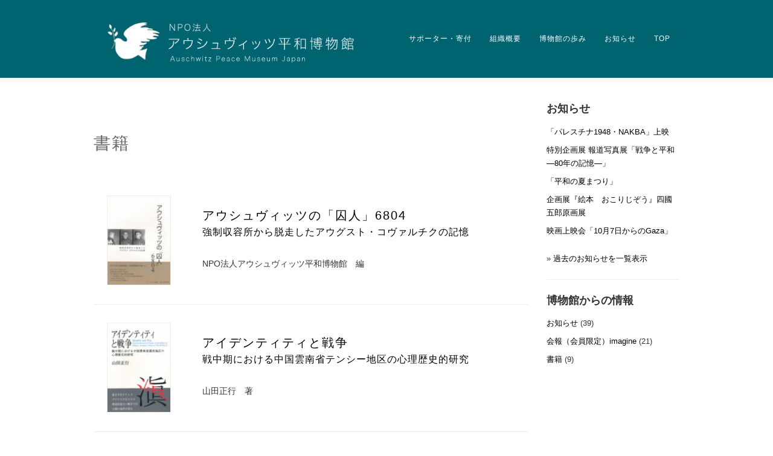

--- FILE ---
content_type: text/html; charset=UTF-8
request_url: http://am-j.or.jp/category/books/
body_size: 10163
content:
<!DOCTYPE html>
<html lang="ja">
<head prefix="og: http://ogp.me/ns# fb: http://ogp.me/ns/fb# website: http://ogp.me/ns/website#">
	<meta charset="UTF-8">
	<meta name="viewport" content="width=device-width, initial-scale=1.0, maximum-scale=1.0, user-scalable=0" />
	<link rel="pingback" href="http://am-j.or.jp/xmlrpc.php" />
	<!--[if lt IE 9]>
	<script src="http://am-j.or.jp/wp-content/themes/habakiri/js/html5shiv.min.js"></script>
	<![endif]-->
	<title>書籍 &#8211; NPO法人アウシュヴィッツ平和博物館</title>
<link rel='dns-prefetch' href='//webfonts.xserver.jp' />
<link rel='dns-prefetch' href='//www.googletagmanager.com' />
<link rel='dns-prefetch' href='//s.w.org' />
<link rel="alternate" type="application/rss+xml" title="NPO法人アウシュヴィッツ平和博物館 &raquo; フィード" href="http://am-j.or.jp/feed/" />
<link rel="alternate" type="application/rss+xml" title="NPO法人アウシュヴィッツ平和博物館 &raquo; コメントフィード" href="http://am-j.or.jp/comments/feed/" />
<link rel="alternate" type="application/rss+xml" title="NPO法人アウシュヴィッツ平和博物館 &raquo; 書籍 カテゴリーのフィード" href="http://am-j.or.jp/category/books/feed/" />
		<script type="text/javascript">
			window._wpemojiSettings = {"baseUrl":"https:\/\/s.w.org\/images\/core\/emoji\/13.0.0\/72x72\/","ext":".png","svgUrl":"https:\/\/s.w.org\/images\/core\/emoji\/13.0.0\/svg\/","svgExt":".svg","source":{"concatemoji":"http:\/\/am-j.or.jp\/wp-includes\/js\/wp-emoji-release.min.js?ver=5.5.17"}};
			!function(e,a,t){var n,r,o,i=a.createElement("canvas"),p=i.getContext&&i.getContext("2d");function s(e,t){var a=String.fromCharCode;p.clearRect(0,0,i.width,i.height),p.fillText(a.apply(this,e),0,0);e=i.toDataURL();return p.clearRect(0,0,i.width,i.height),p.fillText(a.apply(this,t),0,0),e===i.toDataURL()}function c(e){var t=a.createElement("script");t.src=e,t.defer=t.type="text/javascript",a.getElementsByTagName("head")[0].appendChild(t)}for(o=Array("flag","emoji"),t.supports={everything:!0,everythingExceptFlag:!0},r=0;r<o.length;r++)t.supports[o[r]]=function(e){if(!p||!p.fillText)return!1;switch(p.textBaseline="top",p.font="600 32px Arial",e){case"flag":return s([127987,65039,8205,9895,65039],[127987,65039,8203,9895,65039])?!1:!s([55356,56826,55356,56819],[55356,56826,8203,55356,56819])&&!s([55356,57332,56128,56423,56128,56418,56128,56421,56128,56430,56128,56423,56128,56447],[55356,57332,8203,56128,56423,8203,56128,56418,8203,56128,56421,8203,56128,56430,8203,56128,56423,8203,56128,56447]);case"emoji":return!s([55357,56424,8205,55356,57212],[55357,56424,8203,55356,57212])}return!1}(o[r]),t.supports.everything=t.supports.everything&&t.supports[o[r]],"flag"!==o[r]&&(t.supports.everythingExceptFlag=t.supports.everythingExceptFlag&&t.supports[o[r]]);t.supports.everythingExceptFlag=t.supports.everythingExceptFlag&&!t.supports.flag,t.DOMReady=!1,t.readyCallback=function(){t.DOMReady=!0},t.supports.everything||(n=function(){t.readyCallback()},a.addEventListener?(a.addEventListener("DOMContentLoaded",n,!1),e.addEventListener("load",n,!1)):(e.attachEvent("onload",n),a.attachEvent("onreadystatechange",function(){"complete"===a.readyState&&t.readyCallback()})),(n=t.source||{}).concatemoji?c(n.concatemoji):n.wpemoji&&n.twemoji&&(c(n.twemoji),c(n.wpemoji)))}(window,document,window._wpemojiSettings);
		</script>
		<style type="text/css">
img.wp-smiley,
img.emoji {
	display: inline !important;
	border: none !important;
	box-shadow: none !important;
	height: 1em !important;
	width: 1em !important;
	margin: 0 .07em !important;
	vertical-align: -0.1em !important;
	background: none !important;
	padding: 0 !important;
}
</style>
	<link rel='stylesheet' id='wp-block-library-css'  href='http://am-j.or.jp/wp-includes/css/dist/block-library/style.min.css?ver=5.5.17' type='text/css' media='all' />
<link rel='stylesheet' id='wp-bootstrap-blocks-styles-css'  href='http://am-j.or.jp/wp-content/plugins/wp-bootstrap-blocks/build/style-index.css?ver=5.1.0' type='text/css' media='all' />
<link rel='stylesheet' id='contact-form-7-css'  href='http://am-j.or.jp/wp-content/plugins/contact-form-7/includes/css/styles.css?ver=5.1.9' type='text/css' media='all' />
<link rel='stylesheet' id='habakiri-assets-css'  href='http://am-j.or.jp/wp-content/themes/habakiri/css/assets.min.css?ver=5.5.17' type='text/css' media='all' />
<link rel='stylesheet' id='habakiri-css'  href='http://am-j.or.jp/wp-content/themes/habakiri/style.min.css?ver=20240225005947' type='text/css' media='all' />
<link rel='stylesheet' id='habakiri-child-css'  href='http://am-j.or.jp/wp-content/themes/habakiri-child/style.css?ver=20240225005947' type='text/css' media='all' />
<script type='text/javascript' src='http://am-j.or.jp/wp-includes/js/jquery/jquery.js?ver=1.12.4-wp' id='jquery-core-js'></script>
<script type='text/javascript' src='//webfonts.xserver.jp/js/xserver.js?ver=1.2.4' id='typesquare_std-js'></script>

<!-- Google アナリティクス スニペット (Site Kit が追加) -->
<script type='text/javascript' src='https://www.googletagmanager.com/gtag/js?id=UA-259914638-1' id='google_gtagjs-js' async></script>
<script type='text/javascript' id='google_gtagjs-js-after'>
window.dataLayer = window.dataLayer || [];function gtag(){dataLayer.push(arguments);}
gtag('set', 'linker', {"domains":["am-j.or.jp"]} );
gtag("js", new Date());
gtag("set", "developer_id.dZTNiMT", true);
gtag("config", "UA-259914638-1", {"anonymize_ip":true});
gtag("config", "G-4V3GM9BEQE");
</script>

<!-- (ここまで) Google アナリティクス スニペット (Site Kit が追加) -->
<link rel="https://api.w.org/" href="http://am-j.or.jp/wp-json/" /><link rel="alternate" type="application/json" href="http://am-j.or.jp/wp-json/wp/v2/categories/7" /><link rel="EditURI" type="application/rsd+xml" title="RSD" href="http://am-j.or.jp/xmlrpc.php?rsd" />
<link rel="wlwmanifest" type="application/wlwmanifest+xml" href="http://am-j.or.jp/wp-includes/wlwmanifest.xml" /> 
<meta name="generator" content="WordPress 5.5.17" />
<style type="text/css">* Custom css for Access Category Password form */
		.acpwd-container {
		
		}
		
		.acpwd-added-excerpt {
		}
		
		.acpwd-info-message {
		
		}
		
		.acpwd-form {
		
		}
		.acpwd-pass {
		
		}
		
		.acpwd-submit {
		
		}
		
		.acpwd-error-message {
			color: darkred;
		}</style><meta name="generator" content="Site Kit by Google 1.95.0" /><style type='text/css'>#post-337 h2,#post-337 h3{ font-family: "新ゴ B" !important;}#post-337 h4,#post-337 h5,#post-337 h6{ font-family: "新ゴ B" !important;}#post-337.hentry,#post-337 .entry-content p,#post-337 .post-inner.entry-content p,#post-337 archive{ font-family: "新ゴ R" !important;}#post-337 strong,#post-337 b{ font-family: "新ゴ B" !important;}#post-333 h2,#post-333 h3{ font-family: "新ゴ B" !important;}#post-333 h4,#post-333 h5,#post-333 h6{ font-family: "新ゴ B" !important;}#post-333.hentry,#post-333 .entry-content p,#post-333 .post-inner.entry-content p,#post-333 archive{ font-family: "新ゴ R" !important;}#post-333 strong,#post-333 b{ font-family: "新ゴ B" !important;}#post-330 h2,#post-330 h3{ font-family: "新ゴ B" !important;}#post-330 h4,#post-330 h5,#post-330 h6{ font-family: "新ゴ B" !important;}#post-330.hentry,#post-330 .entry-content p,#post-330 .post-inner.entry-content p,#post-330 archive{ font-family: "新ゴ R" !important;}#post-330 strong,#post-330 b{ font-family: "新ゴ B" !important;}#post-327 h2,#post-327 h3{ font-family: "新ゴ B" !important;}#post-327 h4,#post-327 h5,#post-327 h6{ font-family: "新ゴ B" !important;}#post-327.hentry,#post-327 .entry-content p,#post-327 .post-inner.entry-content p,#post-327 archive{ font-family: "新ゴ R" !important;}#post-327 strong,#post-327 b{ font-family: "新ゴ B" !important;}#post-324 h2,#post-324 h3{ font-family: "新ゴ B" !important;}#post-324 h4,#post-324 h5,#post-324 h6{ font-family: "新ゴ B" !important;}#post-324.hentry,#post-324 .entry-content p,#post-324 .post-inner.entry-content p,#post-324 archive{ font-family: "新ゴ R" !important;}#post-324 strong,#post-324 b{ font-family: "新ゴ B" !important;}#post-321 h2,#post-321 h3{ font-family: "新ゴ B" !important;}#post-321 h4,#post-321 h5,#post-321 h6{ font-family: "新ゴ B" !important;}#post-321.hentry,#post-321 .entry-content p,#post-321 .post-inner.entry-content p,#post-321 archive{ font-family: "新ゴ R" !important;}#post-321 strong,#post-321 b{ font-family: "新ゴ B" !important;}#post-318 h2,#post-318 h3{ font-family: "新ゴ B" !important;}#post-318 h4,#post-318 h5,#post-318 h6{ font-family: "新ゴ B" !important;}#post-318.hentry,#post-318 .entry-content p,#post-318 .post-inner.entry-content p,#post-318 archive{ font-family: "新ゴ R" !important;}#post-318 strong,#post-318 b{ font-family: "新ゴ B" !important;}#post-311 h2,#post-311 h3{ font-family: "新ゴ B" !important;}#post-311 h4,#post-311 h5,#post-311 h6{ font-family: "新ゴ B" !important;}#post-311.hentry,#post-311 .entry-content p,#post-311 .post-inner.entry-content p,#post-311 archive{ font-family: "新ゴ R" !important;}#post-311 strong,#post-311 b{ font-family: "新ゴ B" !important;}#post-276 h2,#post-276 h3{ font-family: "新ゴ B" !important;}#post-276 h4,#post-276 h5,#post-276 h6{ font-family: "新ゴ B" !important;}#post-276.hentry,#post-276 .entry-content p,#post-276 .post-inner.entry-content p,#post-276 archive{ font-family: "新ゴ R" !important;}#post-276 strong,#post-276 b{ font-family: "新ゴ B" !important;}</style>		<style>
		/* Safari 6.1+ (10.0 is the latest version of Safari at this time) */
		@media (max-width: 991px) and (min-color-index: 0) and (-webkit-min-device-pixel-ratio: 0) { @media () {
			display: block !important;
			.header__col {
				width: 100%;
			}
		}}
		</style>
		<style>a{color:#000000}a:focus,a:active,a:hover{color:#666666}.site-branding a{color:#000}.responsive-nav a{color:#ffffff;font-size:12px}.responsive-nav a small{color:#777;font-size:10px}.responsive-nav a:hover small,.responsive-nav a:active small,.responsive-nav .current-menu-item small,.responsive-nav .current-menu-ancestor small,.responsive-nav .current-menu-parent small,.responsive-nav .current_page_item small,.responsive-nav .current_page_parent small{color:#777}.responsive-nav .menu>.menu-item>a,.header--transparency.header--fixed--is_scrolled .responsive-nav .menu>.menu-item>a{background-color:transparent;padding:23px 15px}.responsive-nav .menu>.menu-item>a:hover,.responsive-nav .menu>.menu-item>a:active,.responsive-nav .menu>.current-menu-item>a,.responsive-nav .menu>.current-menu-ancestor>a,.responsive-nav .menu>.current-menu-parent>a,.responsive-nav .menu>.current_page_item>a,.responsive-nav .menu>.current_page_parent>a,.header--transparency.header--fixed--is_scrolled .responsive-nav .menu>.menu-item>a:hover,.header--transparency.header--fixed--is_scrolled .responsive-nav .menu>.menu-item>a:active,.header--transparency.header--fixed--is_scrolled .responsive-nav .menu>.current-menu-item>a,.header--transparency.header--fixed--is_scrolled .responsive-nav .menu>.current-menu-ancestor>a,.header--transparency.header--fixed--is_scrolled .responsive-nav .menu>.current-menu-parent>a,.header--transparency.header--fixed--is_scrolled .responsive-nav .menu>.current_page_item>a,.header--transparency.header--fixed--is_scrolled .responsive-nav .menu>.current_page_parent>a{background-color:transparent;color:#96b1b6}.responsive-nav .sub-menu a{background-color:#000;color:#777}.responsive-nav .sub-menu a:hover,.responsive-nav .sub-menu a:active,.responsive-nav .sub-menu .current-menu-item a,.responsive-nav .sub-menu .current-menu-ancestor a,.responsive-nav .sub-menu .current-menu-parent a,.responsive-nav .sub-menu .current_page_item a,.responsive-nav .sub-menu .current_page_parent a{background-color:#494949;color:#57828a}.off-canvas-nav{font-size:12px}.responsive-nav,.header--transparency.header--fixed--is_scrolled .responsive-nav{background-color:transparent}#responsive-btn{background-color:#006470;border-color:#eee;color:#ffffff}#responsive-btn:hover{background-color:transparent;border-color:#57828a;color:#57828a}.habakiri-slider__transparent-layer{background-color:rgba( 0,0,0, 0.1 )}.page-header{background-color:#222;color:#fff}.pagination>li>a{color:#000000}.pagination>li>span{background-color:#000000;border-color:#000000}.pagination>li>a:focus,.pagination>li>a:hover,.pagination>li>span:focus,.pagination>li>span:hover{color:#666666}.header{background-color:#fff}.header--transparency.header--fixed--is_scrolled{background-color:#fff !important}.footer{background-color:#006a70}.footer-widget-area a{color:#ffffff}.footer-widget-area,.footer-widget-area .widget_calendar #wp-calendar caption{color:#ffffff}.footer-widget-area .widget_calendar #wp-calendar,.footer-widget-area .widget_calendar #wp-calendar *{border-color:#ffffff}@media(min-width:992px){.responsive-nav{display:block}.off-canvas-nav,#responsive-btn{display:none !important}.header--2row{padding-bottom:0}.header--2row .header__col,.header--center .header__col{display:block}.header--2row .responsive-nav,.header--center .responsive-nav{margin-right:-1000px;margin-left:-1000px;padding-right:1000px;padding-left:1000px}.header--2row .site-branding,.header--center .site-branding{padding-bottom:0}.header--center .site-branding{text-align:center}}</style><link rel="icon" href="http://am-j.or.jp/wp-content/uploads/2020/10/cropped-amj-favicon-32x32.png" sizes="32x32" />
<link rel="icon" href="http://am-j.or.jp/wp-content/uploads/2020/10/cropped-amj-favicon-192x192.png" sizes="192x192" />
<link rel="apple-touch-icon" href="http://am-j.or.jp/wp-content/uploads/2020/10/cropped-amj-favicon-180x180.png" />
<meta name="msapplication-TileImage" content="http://am-j.or.jp/wp-content/uploads/2020/10/cropped-amj-favicon-270x270.png" />
	<meta name="description" content="NPO法人アウシュヴィッツ平和博物館　公式ウェブサイト">

	 </head>
<body class="archive category category-books category-7 blog-template-archive-right-sidebar">
<div id="container">
		<header id="header" class="header header--default ">
				<div class="container">
			<div class="row header__content">
				<div class="col-xs-10 col-md-6 header__col">
					
<div class="site-branding">
	<h1 class="site-branding__heading">
		<a href="http://am-j.or.jp/" rel="home"><img src="http://am-j.or.jp/wp-content/uploads/2024/07/logo._header_2.png" alt="NPO法人アウシュヴィッツ平和博物館" class="site-branding__logo" /></a>	</h1>
<!-- end .site-branding --></div>
				<!-- end .header__col --></div>
				<div class="col-xs-2 col-md-6 header__col global-nav-wrapper clearfix">
					
<nav class="global-nav js-responsive-nav nav--hide" role="navigation">
	<div class="menu-%e3%83%a1%e3%82%a4%e3%83%b3-container"><ul id="menu-%e3%83%a1%e3%82%a4%e3%83%b3" class="menu"><li id="menu-item-142" class="menu-item menu-item-type-post_type menu-item-object-page menu-item-142"><a href="http://am-j.or.jp/%e3%82%b5%e3%83%9d%e3%83%bc%e3%82%bf%e3%83%bc%e3%83%bb%e5%af%84%e4%bb%98/">サポーター・寄付</a></li>
<li id="menu-item-143" class="menu-item menu-item-type-post_type menu-item-object-page menu-item-143"><a href="http://am-j.or.jp/%e7%b5%84%e7%b9%94%e6%a6%82%e8%a6%81/">組織概要</a></li>
<li id="menu-item-141" class="menu-item menu-item-type-post_type menu-item-object-page menu-item-141"><a href="http://am-j.or.jp/%e5%8d%9a%e7%89%a9%e9%a4%a8%e3%81%ae%e6%ad%a9%e3%81%bf/">博物館の歩み</a></li>
<li id="menu-item-144" class="menu-item menu-item-type-custom menu-item-object-custom menu-item-144"><a href="http://am-j.or.jp/category/news/">お知らせ</a></li>
<li id="menu-item-15" class="menu-item menu-item-type-custom menu-item-object-custom menu-item-home menu-item-15"><a href="http://am-j.or.jp/">TOP</a></li>
</ul></div><!-- end .global-nav --></nav>
					<div id="responsive-btn"></div>
				<!-- end .header__col --></div>
			<!-- end .row --></div>
		<!-- end .container --></div>
			<!-- end #header --></header>
		<!--スライド-->
	<!--スライドなし-->

		<div id="contents">
		
<div class="sub-page-contents">
	<div class="container">
	<div class="row">
		<div class="col-md-9">
			<main id="main" role="main">

								<h1 class="cat_title">書籍</h1>
<article class="article article--archive">
	<div class="entry">
				<div class="entries entries--archive">
							<article class="article article--summary post-337 post type-post status-publish format-standard has-post-thumbnail hentry category-books">

	
		<div class="entry--has_media entry">
			<div class="entry--has_media__inner">
				<div class="entry--has_media__media">
							<a href="http://am-j.or.jp/%e3%82%a2%e3%82%a6%e3%82%b7%e3%83%a5%e3%83%b4%e3%82%a3%e3%83%83%e3%83%84%e3%81%ae%e3%80%8c%e5%9b%9a%e4%ba%ba%e3%80%8d6804/" class="entry--has_media__link">
							<img width="106" height="150" src="http://am-j.or.jp/wp-content/uploads/2020/10/P9-106x150.jpg" class=" wp-post-image" alt="" loading="lazy" srcset="http://am-j.or.jp/wp-content/uploads/2020/10/P9-106x150.jpg 106w, http://am-j.or.jp/wp-content/uploads/2020/10/P9-212x300.jpg 212w, http://am-j.or.jp/wp-content/uploads/2020/10/P9-724x1024.jpg 724w, http://am-j.or.jp/wp-content/uploads/2020/10/P9-768x1087.jpg 768w, http://am-j.or.jp/wp-content/uploads/2020/10/P9.jpg 1060w" sizes="(max-width: 106px) 100vw, 106px" />					</a>
						<!-- end .entry--has_media__media --></div>
				<div class="entry--has_media__body">
									<h1 class="entry__title entry-title h3"><a href="http://am-j.or.jp/%e3%82%a2%e3%82%a6%e3%82%b7%e3%83%a5%e3%83%b4%e3%82%a3%e3%83%83%e3%83%84%e3%81%ae%e3%80%8c%e5%9b%9a%e4%ba%ba%e3%80%8d6804/">アウシュヴィッツの「囚人」6804<span class='secondary-title'><br>強制収容所から脱走したアウグスト・コヴァルチクの記憶 </span></a></h1>
									<div class="entry__summary">
						<p>NPO法人アウシュヴィッツ平和博物館　編</p>
					<!-- end .entry__summary --></div>
							<div class="entry-meta">
			<ul class="entry-meta__list">
				<li class="entry-meta__item published"><time datetime="2019-10-22T16:35:14+09:00">公開済み: 2019年10月22日</time></li><li class="entry-meta__item updated hidden"><time datetime="2020-10-22T16:40:12+09:00">更新: 2020年10月22日</time></li><li class="entry-meta__item vCard author">作成者: <a href="http://am-j.or.jp/author/190527/"><span class="fn">190527</span></a></li><li class="entry-meta__item categories">カテゴリー: <a href="http://am-j.or.jp/category/books/">書籍</a></li>			</ul>
		<!-- end .entry-meta --></div>
						<!-- end .entry--has_media__body --></div>
			<!-- end .entry--has_media__inner --></div>
		<!-- end .entry--has_media --></div>

	
</article>
							<article class="article article--summary post-333 post type-post status-publish format-standard has-post-thumbnail hentry category-books">

	
		<div class="entry--has_media entry">
			<div class="entry--has_media__inner">
				<div class="entry--has_media__media">
							<a href="http://am-j.or.jp/%e3%82%a2%e3%82%a4%e3%83%87%e3%83%b3%e3%83%86%e3%82%a3%e3%83%86%e3%82%a3%e3%81%a8%e6%88%a6%e4%ba%89/" class="entry--has_media__link">
							<img width="106" height="150" src="http://am-j.or.jp/wp-content/uploads/2020/10/P8-106x150.jpg" class=" wp-post-image" alt="" loading="lazy" srcset="http://am-j.or.jp/wp-content/uploads/2020/10/P8-106x150.jpg 106w, http://am-j.or.jp/wp-content/uploads/2020/10/P8-211x300.jpg 211w, http://am-j.or.jp/wp-content/uploads/2020/10/P8-721x1024.jpg 721w, http://am-j.or.jp/wp-content/uploads/2020/10/P8-768x1091.jpg 768w, http://am-j.or.jp/wp-content/uploads/2020/10/P8.jpg 1056w" sizes="(max-width: 106px) 100vw, 106px" />					</a>
						<!-- end .entry--has_media__media --></div>
				<div class="entry--has_media__body">
									<h1 class="entry__title entry-title h3"><a href="http://am-j.or.jp/%e3%82%a2%e3%82%a4%e3%83%87%e3%83%b3%e3%83%86%e3%82%a3%e3%83%86%e3%82%a3%e3%81%a8%e6%88%a6%e4%ba%89/">アイデンティティと戦争<span class='secondary-title'><br>戦中期における中国雲南省テンシー地区の心理歴史的研究 </span></a></h1>
									<div class="entry__summary">
						<p>山田正行　著</p>
					<!-- end .entry__summary --></div>
							<div class="entry-meta">
			<ul class="entry-meta__list">
				<li class="entry-meta__item published"><time datetime="2019-10-22T16:32:24+09:00">公開済み: 2019年10月22日</time></li><li class="entry-meta__item updated hidden"><time datetime="2020-10-22T16:39:53+09:00">更新: 2020年10月22日</time></li><li class="entry-meta__item vCard author">作成者: <a href="http://am-j.or.jp/author/190527/"><span class="fn">190527</span></a></li><li class="entry-meta__item categories">カテゴリー: <a href="http://am-j.or.jp/category/books/">書籍</a></li>			</ul>
		<!-- end .entry-meta --></div>
						<!-- end .entry--has_media__body --></div>
			<!-- end .entry--has_media__inner --></div>
		<!-- end .entry--has_media --></div>

	
</article>
							<article class="article article--summary post-330 post type-post status-publish format-standard has-post-thumbnail hentry category-books">

	
		<div class="entry--has_media entry">
			<div class="entry--has_media__inner">
				<div class="entry--has_media__media">
							<a href="http://am-j.or.jp/%e9%9d%92%e6%9c%a8%e9%80%b2%e3%80%85%e3%80%80%e3%82%a2%e3%82%a6%e3%82%b7%e3%83%a5%e3%83%b4%e3%82%a3%e3%83%83%e3%83%84%e3%82%92%e7%94%9f%e3%81%8d%e3%82%8b/" class="entry--has_media__link">
							<img width="106" height="150" src="http://am-j.or.jp/wp-content/uploads/2020/10/P7-106x150.jpg" class=" wp-post-image" alt="" loading="lazy" srcset="http://am-j.or.jp/wp-content/uploads/2020/10/P7-106x150.jpg 106w, http://am-j.or.jp/wp-content/uploads/2020/10/P7-212x300.jpg 212w, http://am-j.or.jp/wp-content/uploads/2020/10/P7-722x1024.jpg 722w, http://am-j.or.jp/wp-content/uploads/2020/10/P7-768x1089.jpg 768w, http://am-j.or.jp/wp-content/uploads/2020/10/P7.jpg 1058w" sizes="(max-width: 106px) 100vw, 106px" />					</a>
						<!-- end .entry--has_media__media --></div>
				<div class="entry--has_media__body">
									<h1 class="entry__title entry-title h3"><a href="http://am-j.or.jp/%e9%9d%92%e6%9c%a8%e9%80%b2%e3%80%85%e3%80%80%e3%82%a2%e3%82%a6%e3%82%b7%e3%83%a5%e3%83%b4%e3%82%a3%e3%83%83%e3%83%84%e3%82%92%e7%94%9f%e3%81%8d%e3%82%8b/">青木進々　アウシュヴィッツを生きる</a></h1>
									<div class="entry__summary">
						<p>アウシュヴィッツ平和博物館　編</p>
					<!-- end .entry__summary --></div>
							<div class="entry-meta">
			<ul class="entry-meta__list">
				<li class="entry-meta__item published"><time datetime="2019-10-22T16:31:20+09:00">公開済み: 2019年10月22日</time></li><li class="entry-meta__item updated hidden"><time datetime="2020-10-22T16:43:09+09:00">更新: 2020年10月22日</time></li><li class="entry-meta__item vCard author">作成者: <a href="http://am-j.or.jp/author/190527/"><span class="fn">190527</span></a></li><li class="entry-meta__item categories">カテゴリー: <a href="http://am-j.or.jp/category/books/">書籍</a></li>			</ul>
		<!-- end .entry-meta --></div>
						<!-- end .entry--has_media__body --></div>
			<!-- end .entry--has_media__inner --></div>
		<!-- end .entry--has_media --></div>

	
</article>
							<article class="article article--summary post-327 post type-post status-publish format-standard has-post-thumbnail hentry category-books">

	
		<div class="entry--has_media entry">
			<div class="entry--has_media__inner">
				<div class="entry--has_media__media">
							<a href="http://am-j.or.jp/%e6%95%91%e6%b8%88%e8%80%85%e3%81%9f%e3%81%a1%e3%80%80%e5%8b%87%e6%b0%97%e3%81%82%e3%82%8b%e4%ba%ba%e3%80%85%e3%81%ae%e8%82%96%e5%83%8f%e5%b1%95/" class="entry--has_media__link">
							<img width="104" height="150" src="http://am-j.or.jp/wp-content/uploads/2020/10/P6-104x150.jpg" class=" wp-post-image" alt="" loading="lazy" srcset="http://am-j.or.jp/wp-content/uploads/2020/10/P6-104x150.jpg 104w, http://am-j.or.jp/wp-content/uploads/2020/10/P6-208x300.jpg 208w, http://am-j.or.jp/wp-content/uploads/2020/10/P6-709x1024.jpg 709w, http://am-j.or.jp/wp-content/uploads/2020/10/P6-768x1110.jpg 768w, http://am-j.or.jp/wp-content/uploads/2020/10/P6.jpg 1038w" sizes="(max-width: 104px) 100vw, 104px" />					</a>
						<!-- end .entry--has_media__media --></div>
				<div class="entry--has_media__body">
									<h1 class="entry__title entry-title h3"><a href="http://am-j.or.jp/%e6%95%91%e6%b8%88%e8%80%85%e3%81%9f%e3%81%a1%e3%80%80%e5%8b%87%e6%b0%97%e3%81%82%e3%82%8b%e4%ba%ba%e3%80%85%e3%81%ae%e8%82%96%e5%83%8f%e5%b1%95/">救済者たち　勇気ある人々の肖像展<span class='secondary-title'><br>RESCUERS　PORTRAITS OF MORAL COURAGE IN THE HOROCAUST </span></a></h1>
									<div class="entry__summary">
						<p>写真　ゲイ・ブロック／文　マルカ・ドラッカー／訳：我妻英司</p>
					<!-- end .entry__summary --></div>
							<div class="entry-meta">
			<ul class="entry-meta__list">
				<li class="entry-meta__item published"><time datetime="2019-10-22T16:26:55+09:00">公開済み: 2019年10月22日</time></li><li class="entry-meta__item updated hidden"><time datetime="2020-10-22T16:39:16+09:00">更新: 2020年10月22日</time></li><li class="entry-meta__item vCard author">作成者: <a href="http://am-j.or.jp/author/190527/"><span class="fn">190527</span></a></li><li class="entry-meta__item categories">カテゴリー: <a href="http://am-j.or.jp/category/books/">書籍</a></li>			</ul>
		<!-- end .entry-meta --></div>
						<!-- end .entry--has_media__body --></div>
			<!-- end .entry--has_media__inner --></div>
		<!-- end .entry--has_media --></div>

	
</article>
							<article class="article article--summary post-324 post type-post status-publish format-standard has-post-thumbnail hentry category-books">

	
		<div class="entry--has_media entry">
			<div class="entry--has_media__inner">
				<div class="entry--has_media__media">
							<a href="http://am-j.or.jp/%e3%82%a2%e3%82%a6%e3%82%b7%e3%83%a5%e3%83%b4%e3%82%a3%e3%83%83%e3%83%84%e3%81%ae%e5%ad%90%e3%81%a9%e3%82%82%e3%81%9f%e3%81%a1/" class="entry--has_media__link">
							<img width="137" height="150" src="http://am-j.or.jp/wp-content/uploads/2020/10/P5-137x150.jpg" class=" wp-post-image" alt="" loading="lazy" srcset="http://am-j.or.jp/wp-content/uploads/2020/10/P5-137x150.jpg 137w, http://am-j.or.jp/wp-content/uploads/2020/10/P5-274x300.jpg 274w, http://am-j.or.jp/wp-content/uploads/2020/10/P5-935x1024.jpg 935w, http://am-j.or.jp/wp-content/uploads/2020/10/P5-768x841.jpg 768w, http://am-j.or.jp/wp-content/uploads/2020/10/P5.jpg 1370w" sizes="(max-width: 137px) 100vw, 137px" />					</a>
						<!-- end .entry--has_media__media --></div>
				<div class="entry--has_media__body">
									<h1 class="entry__title entry-title h3"><a href="http://am-j.or.jp/%e3%82%a2%e3%82%a6%e3%82%b7%e3%83%a5%e3%83%b4%e3%82%a3%e3%83%83%e3%83%84%e3%81%ae%e5%ad%90%e3%81%a9%e3%82%82%e3%81%9f%e3%81%a1/">アウシュヴィッツの子どもたち</a></h1>
									<div class="entry__summary">
						<p>青木進々　著</p>
					<!-- end .entry__summary --></div>
							<div class="entry-meta">
			<ul class="entry-meta__list">
				<li class="entry-meta__item published"><time datetime="2019-10-22T16:22:14+09:00">公開済み: 2019年10月22日</time></li><li class="entry-meta__item updated hidden"><time datetime="2020-10-22T16:38:49+09:00">更新: 2020年10月22日</time></li><li class="entry-meta__item vCard author">作成者: <a href="http://am-j.or.jp/author/190527/"><span class="fn">190527</span></a></li><li class="entry-meta__item categories">カテゴリー: <a href="http://am-j.or.jp/category/books/">書籍</a></li>			</ul>
		<!-- end .entry-meta --></div>
						<!-- end .entry--has_media__body --></div>
			<!-- end .entry--has_media__inner --></div>
		<!-- end .entry--has_media --></div>

	
</article>
							<article class="article article--summary post-321 post type-post status-publish format-standard has-post-thumbnail hentry category-books">

	
		<div class="entry--has_media entry">
			<div class="entry--has_media__inner">
				<div class="entry--has_media__media">
							<a href="http://am-j.or.jp/%e3%82%a2%e3%82%a6%e3%82%b7%e3%83%a5%e3%83%b4%e3%82%a3%e3%83%83%e3%83%84%e3%81%a8%e7%a7%81%e3%81%9f%e3%81%a1/" class="entry--has_media__link">
							<img width="105" height="150" src="http://am-j.or.jp/wp-content/uploads/2020/10/P4-105x150.jpg" class=" wp-post-image" alt="" loading="lazy" srcset="http://am-j.or.jp/wp-content/uploads/2020/10/P4-105x150.jpg 105w, http://am-j.or.jp/wp-content/uploads/2020/10/P4-209x300.jpg 209w, http://am-j.or.jp/wp-content/uploads/2020/10/P4-715x1024.jpg 715w, http://am-j.or.jp/wp-content/uploads/2020/10/P4-768x1100.jpg 768w, http://am-j.or.jp/wp-content/uploads/2020/10/P4.jpg 1047w" sizes="(max-width: 105px) 100vw, 105px" />					</a>
						<!-- end .entry--has_media__media --></div>
				<div class="entry--has_media__body">
									<h1 class="entry__title entry-title h3"><a href="http://am-j.or.jp/%e3%82%a2%e3%82%a6%e3%82%b7%e3%83%a5%e3%83%b4%e3%82%a3%e3%83%83%e3%83%84%e3%81%a8%e7%a7%81%e3%81%9f%e3%81%a1/">アウシュヴィッツと私たち<span class='secondary-title'><br>死者の希望を消さないために </span></a></h1>
									<div class="entry__summary">
						<p>高橋哲哉／写真　青木進々ほか</p>
					<!-- end .entry__summary --></div>
							<div class="entry-meta">
			<ul class="entry-meta__list">
				<li class="entry-meta__item published"><time datetime="2019-10-22T16:07:23+09:00">公開済み: 2019年10月22日</time></li><li class="entry-meta__item updated hidden"><time datetime="2020-10-22T16:38:18+09:00">更新: 2020年10月22日</time></li><li class="entry-meta__item vCard author">作成者: <a href="http://am-j.or.jp/author/190527/"><span class="fn">190527</span></a></li><li class="entry-meta__item categories">カテゴリー: <a href="http://am-j.or.jp/category/books/">書籍</a></li>			</ul>
		<!-- end .entry-meta --></div>
						<!-- end .entry--has_media__body --></div>
			<!-- end .entry--has_media__inner --></div>
		<!-- end .entry--has_media --></div>

	
</article>
							<article class="article article--summary post-318 post type-post status-publish format-standard has-post-thumbnail hentry category-books">

	
		<div class="entry--has_media entry">
			<div class="entry--has_media__inner">
				<div class="entry--has_media__media">
							<a href="http://am-j.or.jp/%e5%a5%87%e8%b7%a1%e3%81%ae%e8%84%b1%e5%87%ba%ef%bc%88%e6%94%b9%e8%a8%82%ef%bc%89/" class="entry--has_media__link">
							<img width="105" height="150" src="http://am-j.or.jp/wp-content/uploads/2020/10/P3-105x150.jpg" class=" wp-post-image" alt="" loading="lazy" srcset="http://am-j.or.jp/wp-content/uploads/2020/10/P3-105x150.jpg 105w, http://am-j.or.jp/wp-content/uploads/2020/10/P3-210x300.jpg 210w, http://am-j.or.jp/wp-content/uploads/2020/10/P3-717x1024.jpg 717w, http://am-j.or.jp/wp-content/uploads/2020/10/P3-768x1097.jpg 768w, http://am-j.or.jp/wp-content/uploads/2020/10/P3.jpg 1050w" sizes="(max-width: 105px) 100vw, 105px" />					</a>
						<!-- end .entry--has_media__media --></div>
				<div class="entry--has_media__body">
									<h1 class="entry__title entry-title h3"><a href="http://am-j.or.jp/%e5%a5%87%e8%b7%a1%e3%81%ae%e8%84%b1%e5%87%ba%ef%bc%88%e6%94%b9%e8%a8%82%ef%bc%89/">奇跡の脱出（改訂）<span class='secondary-title'><br>アウシュヴィッツの生き証人は訴える </span></a></h1>
									<div class="entry__summary">
						<p>ルツィアン・モティカ</p>
					<!-- end .entry__summary --></div>
							<div class="entry-meta">
			<ul class="entry-meta__list">
				<li class="entry-meta__item published"><time datetime="2019-10-22T16:04:35+09:00">公開済み: 2019年10月22日</time></li><li class="entry-meta__item updated hidden"><time datetime="2020-10-22T16:37:56+09:00">更新: 2020年10月22日</time></li><li class="entry-meta__item vCard author">作成者: <a href="http://am-j.or.jp/author/190527/"><span class="fn">190527</span></a></li><li class="entry-meta__item categories">カテゴリー: <a href="http://am-j.or.jp/category/books/">書籍</a></li>			</ul>
		<!-- end .entry-meta --></div>
						<!-- end .entry--has_media__body --></div>
			<!-- end .entry--has_media__inner --></div>
		<!-- end .entry--has_media --></div>

	
</article>
							<article class="article article--summary post-311 post type-post status-publish format-standard has-post-thumbnail hentry category-books">

	
		<div class="entry--has_media entry">
			<div class="entry--has_media__inner">
				<div class="entry--has_media__media">
							<a href="http://am-j.or.jp/%e6%88%a6%e4%ba%89%e3%81%a8%e5%ad%90%e3%81%a9%e3%82%82/" class="entry--has_media__link">
							<img width="105" height="150" src="http://am-j.or.jp/wp-content/uploads/2020/10/P2-105x150.jpg" class=" wp-post-image" alt="" loading="lazy" srcset="http://am-j.or.jp/wp-content/uploads/2020/10/P2-105x150.jpg 105w, http://am-j.or.jp/wp-content/uploads/2020/10/P2-209x300.jpg 209w, http://am-j.or.jp/wp-content/uploads/2020/10/P2-715x1024.jpg 715w, http://am-j.or.jp/wp-content/uploads/2020/10/P2-768x1100.jpg 768w, http://am-j.or.jp/wp-content/uploads/2020/10/P2.jpg 1047w" sizes="(max-width: 105px) 100vw, 105px" />					</a>
						<!-- end .entry--has_media__media --></div>
				<div class="entry--has_media__body">
									<h1 class="entry__title entry-title h3"><a href="http://am-j.or.jp/%e6%88%a6%e4%ba%89%e3%81%a8%e5%ad%90%e3%81%a9%e3%82%82/">戦争と子ども<span class='secondary-title'><br>1939-1945ポーランド　ナチスにさらされた子どもたちの受難 </span></a></h1>
									<div class="entry__summary">
						<p>訳・編：グリーンピース出版会</p>
					<!-- end .entry__summary --></div>
							<div class="entry-meta">
			<ul class="entry-meta__list">
				<li class="entry-meta__item published"><time datetime="2019-10-22T15:51:07+09:00">公開済み: 2019年10月22日</time></li><li class="entry-meta__item updated hidden"><time datetime="2020-10-22T16:36:42+09:00">更新: 2020年10月22日</time></li><li class="entry-meta__item vCard author">作成者: <a href="http://am-j.or.jp/author/190527/"><span class="fn">190527</span></a></li><li class="entry-meta__item categories">カテゴリー: <a href="http://am-j.or.jp/category/books/">書籍</a></li>			</ul>
		<!-- end .entry-meta --></div>
						<!-- end .entry--has_media__body --></div>
			<!-- end .entry--has_media__inner --></div>
		<!-- end .entry--has_media --></div>

	
</article>
							<article class="article article--summary post-276 post type-post status-publish format-standard has-post-thumbnail hentry category-books">

	
		<div class="entry--has_media entry">
			<div class="entry--has_media__inner">
				<div class="entry--has_media__media">
							<a href="http://am-j.or.jp/%e5%ad%90%e3%81%a9%e3%82%82%e3%81%ae%e7%9b%ae%e3%81%ab%e6%98%a0%e3%81%a3%e3%81%9f%e6%88%a6%e4%ba%89/" class="entry--has_media__link">
							<img width="108" height="150" src="http://am-j.or.jp/wp-content/uploads/2020/10/P1-108x150.jpg" class=" wp-post-image" alt="" loading="lazy" srcset="http://am-j.or.jp/wp-content/uploads/2020/10/P1-108x150.jpg 108w, http://am-j.or.jp/wp-content/uploads/2020/10/P1-216x300.jpg 216w, http://am-j.or.jp/wp-content/uploads/2020/10/P1-768x1065.jpg 768w, http://am-j.or.jp/wp-content/uploads/2020/10/P1-739x1024.jpg 739w, http://am-j.or.jp/wp-content/uploads/2020/10/P1.jpg 1082w" sizes="(max-width: 108px) 100vw, 108px" />					</a>
						<!-- end .entry--has_media__media --></div>
				<div class="entry--has_media__body">
									<h1 class="entry__title entry-title h3"><a href="http://am-j.or.jp/%e5%ad%90%e3%81%a9%e3%82%82%e3%81%ae%e7%9b%ae%e3%81%ab%e6%98%a0%e3%81%a3%e3%81%9f%e6%88%a6%e4%ba%89/">子どもの目に映った戦争<span class='secondary-title'><br>第二次世界大戦ポーランド </span></a></h1>
									<div class="entry__summary">
						<p>訳・編：青木進々／イヴァニツカ・カタジナ／ドバス・マレク</p>
					<!-- end .entry__summary --></div>
							<div class="entry-meta">
			<ul class="entry-meta__list">
				<li class="entry-meta__item published"><time datetime="2019-10-20T16:21:33+09:00">公開済み: 2019年10月20日</time></li><li class="entry-meta__item updated hidden"><time datetime="2020-10-22T15:20:05+09:00">更新: 2020年10月22日</time></li><li class="entry-meta__item vCard author">作成者: <a href="http://am-j.or.jp/author/190527/"><span class="fn">190527</span></a></li><li class="entry-meta__item categories">カテゴリー: <a href="http://am-j.or.jp/category/books/">書籍</a></li>			</ul>
		<!-- end .entry-meta --></div>
						<!-- end .entry--has_media__body --></div>
			<!-- end .entry--has_media__inner --></div>
		<!-- end .entry--has_media --></div>

	
</article>
					<!-- end .entries --></div>
					
			<!-- end .entry --></div>
</article>

			<!-- end #main --></main>
		<!-- end .col-md-9 --></div>
		<div class="col-md-3">
			<aside id="sub">
	<div class="sidebar">
		<div id="recent-posts-3" class="widget sidebar-widget widget_recent_entries">
		<h2 class="sidebar-widget__title h4">お知らせ</h2>

		<ul>
											<li>
					<a href="http://am-j.or.jp/%e3%80%8c%e3%83%91%e3%83%ac%e3%82%b9%e3%83%81%e3%83%8a1948%e3%83%bbnakba%e3%80%8d%e4%b8%8a%e6%98%a0/">「パレスチナ1948・NAKBA」上映</a>
									</li>
											<li>
					<a href="http://am-j.or.jp/%e7%89%b9%e5%88%a5%e4%bc%81%e7%94%bb%e5%b1%95-%e5%a0%b1%e9%81%93%e5%86%99%e7%9c%9f%e5%b1%95%e3%80%8c%e6%88%a6%e4%ba%89%e3%81%a8%e5%b9%b3%e5%92%8c%e2%80%9580%e5%b9%b4%e3%81%ae%e8%a8%98%e6%86%b6/">特別企画展 報道写真展「戦争と平和―80年の記憶―」</a>
									</li>
											<li>
					<a href="http://am-j.or.jp/%e3%80%8c%e5%b9%b3%e5%92%8c%e3%81%ae%e5%a4%8f%e3%81%be%e3%81%a4%e3%82%8a%e3%80%8d-2/">「平和の夏まつり」</a>
									</li>
											<li>
					<a href="http://am-j.or.jp/%e4%bc%81%e7%94%bb%e5%b1%95%e3%80%8e%e7%b5%b5%e6%9c%ac%e3%80%80%e3%81%8a%e3%81%93%e3%82%8a%e3%81%98%e3%81%9e%e3%81%86%e3%80%8f%e5%9b%9b%e5%9c%8b%e4%ba%94%e9%83%8e%e5%8e%9f%e7%94%bb%e5%b1%95/">企画展『絵本　おこりじぞう』四國五郎原画展</a>
									</li>
											<li>
					<a href="http://am-j.or.jp/%e6%98%a0%e7%94%bb%e4%b8%8a%e6%98%a0%e4%bc%9a%e3%80%8c10%e6%9c%887%e6%97%a5%e3%81%8b%e3%82%89%e3%81%aegaza%e3%80%8d/">映画上映会「10月7日からのGaza」</a>
									</li>
					</ul>

		</div><div id="custom_html-3" class="widget_text widget sidebar-widget widget_custom_html"><div class="textwidget custom-html-widget">&raquo; <a href="http://am-j.or.jp/category/news/">過去のお知らせを一覧表示</a></div></div><div id="text-4" class="widget sidebar-widget widget_text">			<div class="textwidget"><hr>
</div>
		</div><div id="categories-3" class="widget sidebar-widget widget_categories"><h2 class="sidebar-widget__title h4">博物館からの情報</h2>

			<ul>
					<li class="cat-item cat-item-6"><a href="http://am-j.or.jp/category/news/">お知らせ</a> (39)
</li>
	<li class="cat-item cat-item-8"><a href="http://am-j.or.jp/category/imagine/">会報（会員限定）imagine</a> (21)
</li>
	<li class="cat-item cat-item-7 current-cat"><a aria-current="page" href="http://am-j.or.jp/category/books/">書籍</a> (9)
</li>
			</ul>

			</div></div><!-- #sub --></aside>
		<!-- end .col-md-3 --></div>
	<!-- end .row --></div>
<!-- end .container --></div>
<!-- end .sub-page-contents --></div>

			<!-- end #contents --></div>
	<footer id="footer" class="footer">
				
				<div class="footer-widget-area">
			<div class="container">
				<div class="row">
					<div id="text-2" class="col-md-4 widget footer-widget widget_text"><h2 class="footer-widget__title">基本情報</h2>
			<div class="textwidget"><h4>NPO法人<br />
アウシュヴィッツ平和博物館</h4>
<p>〒961-0835 福島県白河市白坂三輪台245<br />
<span style="letter-spacing: 2px;">TEL. <a href="tel:0248282108">0248-28-2108</a><br />
FAX. 0248-21-9068</span></p>
<p>» <a href="http://am-j.or.jp/お問い合わせ/">お問い合わせ</a></p>
</div>
		</div><div id="text-3" class="col-md-4 widget footer-widget widget_text"><h2 class="footer-widget__title">利用案内</h2>
			<div class="textwidget"><p><strong>■ 入館料<br />
</strong><span style="margin-left:1em;">一　般：５００円</span><br />
<span style="margin-left:1em;">高校生：３００円</span><br />
<span style="margin-left:1em;">中学生以下：無料</span></p>
<p><strong>■ 休館日<br />
</strong><span style="margin-left:1em;">毎週火・水曜日、２月冬季休館</span></p>
<p><strong>■ 交通案内<br />
</strong><span style="margin-left:1em;">最寄り駅　JR東北本線　白坂駅</span><br />
<span style="margin-left:1em;">高速道路　東北自動車道　白河I.C.</span></p>
</div>
		</div><div id="custom_html-2" class="widget_text col-md-4 widget footer-widget widget_custom_html"><div class="textwidget custom-html-widget"><iframe src="https://www.google.com/maps/embed?pb=!1m18!1m12!1m3!1d3182.3942391831506!2d140.18625931529826!3d37.095731979888754!2m3!1f0!2f0!3f0!3m2!1i1024!2i768!4f13.1!3m3!1m2!1s0x602030075317e573%3A0xc1067f3a224d5fce!2sAuschwitz%20Peace%20Museum!5e0!3m2!1sen!2sjp!4v1591850918647!5m2!1sen!2sjp" width="293" height="220" frameborder="0" style="border:0;" allowfullscreen="" aria-hidden="false" tabindex="0"></iframe><p>&raquo; <a href="https://maps.google.com/maps?ll=37.095732,140.188448&z=16&t=m&hl=en&gl=JP&mapclient=embed&cid=13908944386840682446" target="_blank" rel="noopener noreferrer">地図アプリで表示</a></p></div></div>				<!-- end .row --></div>
			<!-- end .container --></div>
		<!-- end .footer-widget-area --></div>
		
		
		<div class="copyright">
			<div class="container">
								&copy; Auschwitz Peace Museum Japan
			<!-- end .container --></div>
		<!-- end .copyright --></div>
			<!-- end #footer --></footer>
<!-- end #container --></div>
		<script>
		jQuery( function( $ ) {
			$( '.js-responsive-nav' ).responsive_nav( {
				direction: 'right'
			} );
		} );
		</script>
		<script type='text/javascript' id='contact-form-7-js-extra'>
/* <![CDATA[ */
var wpcf7 = {"apiSettings":{"root":"http:\/\/am-j.or.jp\/wp-json\/contact-form-7\/v1","namespace":"contact-form-7\/v1"}};
/* ]]> */
</script>
<script type='text/javascript' src='http://am-j.or.jp/wp-content/plugins/contact-form-7/includes/js/scripts.js?ver=5.1.9' id='contact-form-7-js'></script>
<script type='text/javascript' src='http://am-j.or.jp/wp-content/themes/habakiri/js/app.min.js?ver=5.5.17' id='habakiri-js'></script>
<script type='text/javascript' src='http://am-j.or.jp/wp-content/plugins/page-links-to/dist/new-tab.js?ver=3.3.6' id='page-links-to-js'></script>
<script type='text/javascript' src='http://am-j.or.jp/wp-includes/js/wp-embed.min.js?ver=5.5.17' id='wp-embed-js'></script>
</body>
</html>


--- FILE ---
content_type: text/css
request_url: http://am-j.or.jp/wp-content/themes/habakiri-child/style.css?ver=20240225005947
body_size: 1423
content:
/*
Theme Name:  AMJ THEME
Author: SAGADESIGNSEEDS
Template: habakiri
*/

/*#006a70*/

/*body*/
.container{
	max-width: 1000px;
}

body{
	/*background-image:url(http://madeikan.com/wp-content/uploads/2020/02/bg-top.png);
	background-position: top;
	background-position: center;
	background-repeat: no-repeat;*/
	}

/*header*/
.header{
	background-color:rgba(255,255,255,0)!important;
}

header#header{
	background-color: #006470!important;
}

img.site-branding__logo{
	width: 600px;
	height: auto;
}

div.site-branding{
	padding-top:0px;
	padding-bottom:0px;
}

@media (min-width: 992px){
	div.menu-main-container{
		display: none;
	}
}

div.menu-top{
	margin-left:auto;
	margin-right: auto;
	text-align: center;
}

nav.global-nav{
	letter-spacing:1px;
}

/*slider*/
div#metaslider-id-59{
	margin-top: 25px!important;
}

div.menu-top{
	margin-top: 20px;
}

div.menu-sub{
	
}

div#metaslider_9{
	margin-bottom: 0;
}

.flex-control-paging li a.flex-active{
	background: rgba(255,255,255,1.0)!important;
}

.flex-control-paging li a{
	background: rgba(255,255,255,0.5)!important;

}

div.metaslider{
	border: 1px solid #efefef;
}


/*content*/
/*.home h1.entry__title{
	display: none;
}*/

/*main#main {
	background-color:#fff;
	border: 2px solid #f00;
	border-radius: 10px;-webkit-border-radius: 10px; -moz-border-radius: 10px;
	padding: 3em;/
	box-shadow: 0 0 8px gray;
	}*/

h1,h2,h3,h4{
	font-feature-settings: "palt";
}

.home h1.entry__title{
	display:none;
}

h1.entry__title,h1.cat_title{
	font-size:28px;
	font-weight:300;
	color: #666;
	padding-bottom: 2em;
	letter-spacing: 2px;
	padding-top:1em;
	/*padding-left: 0.5em;*/
}

.archive h1.entry__title{
	font-size:20px;	
	padding-bottom:1em;
}

#main h3{
	font-size: 20px;
	letter-spacing: 2px;
	color: #006a70;
}

h4{
		letter-spacing: 2px;
}

#main h3{
	height:80px;
	padding-top:35px;
	padding-left:30px;
	margin-left:-30px;
	background-image: url(http://am-j.or.jp/wp-content/uploads/2020/06/bg_h3.png);
	background-repeat:no-repeat;
	background-position:left;
	margin-bottom:20px;
}

h2.footer-widget__title{
			letter-spacing: 2px;
}

#main a{
	text-decoration:none;
}

#main a:hover{
	text-decoration:underline;
}

.table-hours td{
	padding-bottom: 1.25em;
}

.clear-both{
	clear: both;
}

div#trackback{
	display: none;
}

.table-about td{
	padding-top:1em;	
}

.wp-block-latest-posts__list li{
	list-style-type:disc;
}

/*post*/
div.entry-meta li.entry-meta__item.vCard.author,div.entry-meta li.entry-meta__item.categories{
	display:none;
}

/*.single-post img,*/.single-post .wp-block-gallery{
	/*margin-top:1.5em;*/
	margin-bottom:3em;
}

.home span.secondary-title{
	display:none;
}

span.secondary-title{
	font-size:16px;
	letter-spacing:1px;
}


/*archive*/
div.entry--has_media__media{
	/*display:none;*/
}

/*archive-books*/
.category-7 div.entry-meta{
	display:none;
}

.category img.wp-post-image,.single-post .entry img{
	border:1px solid #eeeeee;
}

h1.cat_title{
}

/*news*/
.wp-block-latest-posts.wp-block-latest-posts__list{
	padding-inline-start:1em;
}

.wp-block-latest-posts__post-date{
	display: inline;
	margin-left: 1em;
}

/*sidebar*/
span.post-date{
	color:#6c7781;
}

/*footer*/
div.footer-widget{
	margin-bottom:50px;
}


div.copyright{
	background-color:#006a70;
	letter-spacing: 2px;
}

.copyright{
	color: #fff;
}

#text-2 h2{
	display:none;
}

#text-2 h4{
	margin-top:0;
}

@media print{
	.container{
	max-width: 680px;
}
	
}